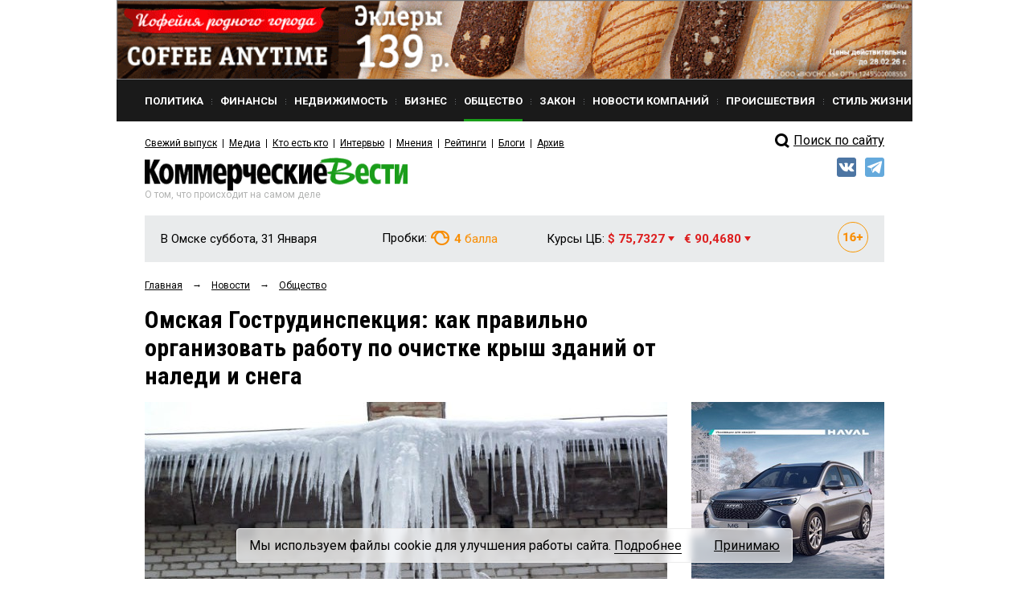

--- FILE ---
content_type: text/html; charset=utf-8
request_url: https://www.google.com/recaptcha/api2/anchor?ar=1&k=6Ldr6IUaAAAAACvDKDtDmYQl-B37BfFx9-GrAfdU&co=aHR0cHM6Ly9rdm5ld3MucnU6NDQz&hl=en&v=N67nZn4AqZkNcbeMu4prBgzg&size=normal&anchor-ms=20000&execute-ms=30000&cb=xtvaulame8ks
body_size: 49475
content:
<!DOCTYPE HTML><html dir="ltr" lang="en"><head><meta http-equiv="Content-Type" content="text/html; charset=UTF-8">
<meta http-equiv="X-UA-Compatible" content="IE=edge">
<title>reCAPTCHA</title>
<style type="text/css">
/* cyrillic-ext */
@font-face {
  font-family: 'Roboto';
  font-style: normal;
  font-weight: 400;
  font-stretch: 100%;
  src: url(//fonts.gstatic.com/s/roboto/v48/KFO7CnqEu92Fr1ME7kSn66aGLdTylUAMa3GUBHMdazTgWw.woff2) format('woff2');
  unicode-range: U+0460-052F, U+1C80-1C8A, U+20B4, U+2DE0-2DFF, U+A640-A69F, U+FE2E-FE2F;
}
/* cyrillic */
@font-face {
  font-family: 'Roboto';
  font-style: normal;
  font-weight: 400;
  font-stretch: 100%;
  src: url(//fonts.gstatic.com/s/roboto/v48/KFO7CnqEu92Fr1ME7kSn66aGLdTylUAMa3iUBHMdazTgWw.woff2) format('woff2');
  unicode-range: U+0301, U+0400-045F, U+0490-0491, U+04B0-04B1, U+2116;
}
/* greek-ext */
@font-face {
  font-family: 'Roboto';
  font-style: normal;
  font-weight: 400;
  font-stretch: 100%;
  src: url(//fonts.gstatic.com/s/roboto/v48/KFO7CnqEu92Fr1ME7kSn66aGLdTylUAMa3CUBHMdazTgWw.woff2) format('woff2');
  unicode-range: U+1F00-1FFF;
}
/* greek */
@font-face {
  font-family: 'Roboto';
  font-style: normal;
  font-weight: 400;
  font-stretch: 100%;
  src: url(//fonts.gstatic.com/s/roboto/v48/KFO7CnqEu92Fr1ME7kSn66aGLdTylUAMa3-UBHMdazTgWw.woff2) format('woff2');
  unicode-range: U+0370-0377, U+037A-037F, U+0384-038A, U+038C, U+038E-03A1, U+03A3-03FF;
}
/* math */
@font-face {
  font-family: 'Roboto';
  font-style: normal;
  font-weight: 400;
  font-stretch: 100%;
  src: url(//fonts.gstatic.com/s/roboto/v48/KFO7CnqEu92Fr1ME7kSn66aGLdTylUAMawCUBHMdazTgWw.woff2) format('woff2');
  unicode-range: U+0302-0303, U+0305, U+0307-0308, U+0310, U+0312, U+0315, U+031A, U+0326-0327, U+032C, U+032F-0330, U+0332-0333, U+0338, U+033A, U+0346, U+034D, U+0391-03A1, U+03A3-03A9, U+03B1-03C9, U+03D1, U+03D5-03D6, U+03F0-03F1, U+03F4-03F5, U+2016-2017, U+2034-2038, U+203C, U+2040, U+2043, U+2047, U+2050, U+2057, U+205F, U+2070-2071, U+2074-208E, U+2090-209C, U+20D0-20DC, U+20E1, U+20E5-20EF, U+2100-2112, U+2114-2115, U+2117-2121, U+2123-214F, U+2190, U+2192, U+2194-21AE, U+21B0-21E5, U+21F1-21F2, U+21F4-2211, U+2213-2214, U+2216-22FF, U+2308-230B, U+2310, U+2319, U+231C-2321, U+2336-237A, U+237C, U+2395, U+239B-23B7, U+23D0, U+23DC-23E1, U+2474-2475, U+25AF, U+25B3, U+25B7, U+25BD, U+25C1, U+25CA, U+25CC, U+25FB, U+266D-266F, U+27C0-27FF, U+2900-2AFF, U+2B0E-2B11, U+2B30-2B4C, U+2BFE, U+3030, U+FF5B, U+FF5D, U+1D400-1D7FF, U+1EE00-1EEFF;
}
/* symbols */
@font-face {
  font-family: 'Roboto';
  font-style: normal;
  font-weight: 400;
  font-stretch: 100%;
  src: url(//fonts.gstatic.com/s/roboto/v48/KFO7CnqEu92Fr1ME7kSn66aGLdTylUAMaxKUBHMdazTgWw.woff2) format('woff2');
  unicode-range: U+0001-000C, U+000E-001F, U+007F-009F, U+20DD-20E0, U+20E2-20E4, U+2150-218F, U+2190, U+2192, U+2194-2199, U+21AF, U+21E6-21F0, U+21F3, U+2218-2219, U+2299, U+22C4-22C6, U+2300-243F, U+2440-244A, U+2460-24FF, U+25A0-27BF, U+2800-28FF, U+2921-2922, U+2981, U+29BF, U+29EB, U+2B00-2BFF, U+4DC0-4DFF, U+FFF9-FFFB, U+10140-1018E, U+10190-1019C, U+101A0, U+101D0-101FD, U+102E0-102FB, U+10E60-10E7E, U+1D2C0-1D2D3, U+1D2E0-1D37F, U+1F000-1F0FF, U+1F100-1F1AD, U+1F1E6-1F1FF, U+1F30D-1F30F, U+1F315, U+1F31C, U+1F31E, U+1F320-1F32C, U+1F336, U+1F378, U+1F37D, U+1F382, U+1F393-1F39F, U+1F3A7-1F3A8, U+1F3AC-1F3AF, U+1F3C2, U+1F3C4-1F3C6, U+1F3CA-1F3CE, U+1F3D4-1F3E0, U+1F3ED, U+1F3F1-1F3F3, U+1F3F5-1F3F7, U+1F408, U+1F415, U+1F41F, U+1F426, U+1F43F, U+1F441-1F442, U+1F444, U+1F446-1F449, U+1F44C-1F44E, U+1F453, U+1F46A, U+1F47D, U+1F4A3, U+1F4B0, U+1F4B3, U+1F4B9, U+1F4BB, U+1F4BF, U+1F4C8-1F4CB, U+1F4D6, U+1F4DA, U+1F4DF, U+1F4E3-1F4E6, U+1F4EA-1F4ED, U+1F4F7, U+1F4F9-1F4FB, U+1F4FD-1F4FE, U+1F503, U+1F507-1F50B, U+1F50D, U+1F512-1F513, U+1F53E-1F54A, U+1F54F-1F5FA, U+1F610, U+1F650-1F67F, U+1F687, U+1F68D, U+1F691, U+1F694, U+1F698, U+1F6AD, U+1F6B2, U+1F6B9-1F6BA, U+1F6BC, U+1F6C6-1F6CF, U+1F6D3-1F6D7, U+1F6E0-1F6EA, U+1F6F0-1F6F3, U+1F6F7-1F6FC, U+1F700-1F7FF, U+1F800-1F80B, U+1F810-1F847, U+1F850-1F859, U+1F860-1F887, U+1F890-1F8AD, U+1F8B0-1F8BB, U+1F8C0-1F8C1, U+1F900-1F90B, U+1F93B, U+1F946, U+1F984, U+1F996, U+1F9E9, U+1FA00-1FA6F, U+1FA70-1FA7C, U+1FA80-1FA89, U+1FA8F-1FAC6, U+1FACE-1FADC, U+1FADF-1FAE9, U+1FAF0-1FAF8, U+1FB00-1FBFF;
}
/* vietnamese */
@font-face {
  font-family: 'Roboto';
  font-style: normal;
  font-weight: 400;
  font-stretch: 100%;
  src: url(//fonts.gstatic.com/s/roboto/v48/KFO7CnqEu92Fr1ME7kSn66aGLdTylUAMa3OUBHMdazTgWw.woff2) format('woff2');
  unicode-range: U+0102-0103, U+0110-0111, U+0128-0129, U+0168-0169, U+01A0-01A1, U+01AF-01B0, U+0300-0301, U+0303-0304, U+0308-0309, U+0323, U+0329, U+1EA0-1EF9, U+20AB;
}
/* latin-ext */
@font-face {
  font-family: 'Roboto';
  font-style: normal;
  font-weight: 400;
  font-stretch: 100%;
  src: url(//fonts.gstatic.com/s/roboto/v48/KFO7CnqEu92Fr1ME7kSn66aGLdTylUAMa3KUBHMdazTgWw.woff2) format('woff2');
  unicode-range: U+0100-02BA, U+02BD-02C5, U+02C7-02CC, U+02CE-02D7, U+02DD-02FF, U+0304, U+0308, U+0329, U+1D00-1DBF, U+1E00-1E9F, U+1EF2-1EFF, U+2020, U+20A0-20AB, U+20AD-20C0, U+2113, U+2C60-2C7F, U+A720-A7FF;
}
/* latin */
@font-face {
  font-family: 'Roboto';
  font-style: normal;
  font-weight: 400;
  font-stretch: 100%;
  src: url(//fonts.gstatic.com/s/roboto/v48/KFO7CnqEu92Fr1ME7kSn66aGLdTylUAMa3yUBHMdazQ.woff2) format('woff2');
  unicode-range: U+0000-00FF, U+0131, U+0152-0153, U+02BB-02BC, U+02C6, U+02DA, U+02DC, U+0304, U+0308, U+0329, U+2000-206F, U+20AC, U+2122, U+2191, U+2193, U+2212, U+2215, U+FEFF, U+FFFD;
}
/* cyrillic-ext */
@font-face {
  font-family: 'Roboto';
  font-style: normal;
  font-weight: 500;
  font-stretch: 100%;
  src: url(//fonts.gstatic.com/s/roboto/v48/KFO7CnqEu92Fr1ME7kSn66aGLdTylUAMa3GUBHMdazTgWw.woff2) format('woff2');
  unicode-range: U+0460-052F, U+1C80-1C8A, U+20B4, U+2DE0-2DFF, U+A640-A69F, U+FE2E-FE2F;
}
/* cyrillic */
@font-face {
  font-family: 'Roboto';
  font-style: normal;
  font-weight: 500;
  font-stretch: 100%;
  src: url(//fonts.gstatic.com/s/roboto/v48/KFO7CnqEu92Fr1ME7kSn66aGLdTylUAMa3iUBHMdazTgWw.woff2) format('woff2');
  unicode-range: U+0301, U+0400-045F, U+0490-0491, U+04B0-04B1, U+2116;
}
/* greek-ext */
@font-face {
  font-family: 'Roboto';
  font-style: normal;
  font-weight: 500;
  font-stretch: 100%;
  src: url(//fonts.gstatic.com/s/roboto/v48/KFO7CnqEu92Fr1ME7kSn66aGLdTylUAMa3CUBHMdazTgWw.woff2) format('woff2');
  unicode-range: U+1F00-1FFF;
}
/* greek */
@font-face {
  font-family: 'Roboto';
  font-style: normal;
  font-weight: 500;
  font-stretch: 100%;
  src: url(//fonts.gstatic.com/s/roboto/v48/KFO7CnqEu92Fr1ME7kSn66aGLdTylUAMa3-UBHMdazTgWw.woff2) format('woff2');
  unicode-range: U+0370-0377, U+037A-037F, U+0384-038A, U+038C, U+038E-03A1, U+03A3-03FF;
}
/* math */
@font-face {
  font-family: 'Roboto';
  font-style: normal;
  font-weight: 500;
  font-stretch: 100%;
  src: url(//fonts.gstatic.com/s/roboto/v48/KFO7CnqEu92Fr1ME7kSn66aGLdTylUAMawCUBHMdazTgWw.woff2) format('woff2');
  unicode-range: U+0302-0303, U+0305, U+0307-0308, U+0310, U+0312, U+0315, U+031A, U+0326-0327, U+032C, U+032F-0330, U+0332-0333, U+0338, U+033A, U+0346, U+034D, U+0391-03A1, U+03A3-03A9, U+03B1-03C9, U+03D1, U+03D5-03D6, U+03F0-03F1, U+03F4-03F5, U+2016-2017, U+2034-2038, U+203C, U+2040, U+2043, U+2047, U+2050, U+2057, U+205F, U+2070-2071, U+2074-208E, U+2090-209C, U+20D0-20DC, U+20E1, U+20E5-20EF, U+2100-2112, U+2114-2115, U+2117-2121, U+2123-214F, U+2190, U+2192, U+2194-21AE, U+21B0-21E5, U+21F1-21F2, U+21F4-2211, U+2213-2214, U+2216-22FF, U+2308-230B, U+2310, U+2319, U+231C-2321, U+2336-237A, U+237C, U+2395, U+239B-23B7, U+23D0, U+23DC-23E1, U+2474-2475, U+25AF, U+25B3, U+25B7, U+25BD, U+25C1, U+25CA, U+25CC, U+25FB, U+266D-266F, U+27C0-27FF, U+2900-2AFF, U+2B0E-2B11, U+2B30-2B4C, U+2BFE, U+3030, U+FF5B, U+FF5D, U+1D400-1D7FF, U+1EE00-1EEFF;
}
/* symbols */
@font-face {
  font-family: 'Roboto';
  font-style: normal;
  font-weight: 500;
  font-stretch: 100%;
  src: url(//fonts.gstatic.com/s/roboto/v48/KFO7CnqEu92Fr1ME7kSn66aGLdTylUAMaxKUBHMdazTgWw.woff2) format('woff2');
  unicode-range: U+0001-000C, U+000E-001F, U+007F-009F, U+20DD-20E0, U+20E2-20E4, U+2150-218F, U+2190, U+2192, U+2194-2199, U+21AF, U+21E6-21F0, U+21F3, U+2218-2219, U+2299, U+22C4-22C6, U+2300-243F, U+2440-244A, U+2460-24FF, U+25A0-27BF, U+2800-28FF, U+2921-2922, U+2981, U+29BF, U+29EB, U+2B00-2BFF, U+4DC0-4DFF, U+FFF9-FFFB, U+10140-1018E, U+10190-1019C, U+101A0, U+101D0-101FD, U+102E0-102FB, U+10E60-10E7E, U+1D2C0-1D2D3, U+1D2E0-1D37F, U+1F000-1F0FF, U+1F100-1F1AD, U+1F1E6-1F1FF, U+1F30D-1F30F, U+1F315, U+1F31C, U+1F31E, U+1F320-1F32C, U+1F336, U+1F378, U+1F37D, U+1F382, U+1F393-1F39F, U+1F3A7-1F3A8, U+1F3AC-1F3AF, U+1F3C2, U+1F3C4-1F3C6, U+1F3CA-1F3CE, U+1F3D4-1F3E0, U+1F3ED, U+1F3F1-1F3F3, U+1F3F5-1F3F7, U+1F408, U+1F415, U+1F41F, U+1F426, U+1F43F, U+1F441-1F442, U+1F444, U+1F446-1F449, U+1F44C-1F44E, U+1F453, U+1F46A, U+1F47D, U+1F4A3, U+1F4B0, U+1F4B3, U+1F4B9, U+1F4BB, U+1F4BF, U+1F4C8-1F4CB, U+1F4D6, U+1F4DA, U+1F4DF, U+1F4E3-1F4E6, U+1F4EA-1F4ED, U+1F4F7, U+1F4F9-1F4FB, U+1F4FD-1F4FE, U+1F503, U+1F507-1F50B, U+1F50D, U+1F512-1F513, U+1F53E-1F54A, U+1F54F-1F5FA, U+1F610, U+1F650-1F67F, U+1F687, U+1F68D, U+1F691, U+1F694, U+1F698, U+1F6AD, U+1F6B2, U+1F6B9-1F6BA, U+1F6BC, U+1F6C6-1F6CF, U+1F6D3-1F6D7, U+1F6E0-1F6EA, U+1F6F0-1F6F3, U+1F6F7-1F6FC, U+1F700-1F7FF, U+1F800-1F80B, U+1F810-1F847, U+1F850-1F859, U+1F860-1F887, U+1F890-1F8AD, U+1F8B0-1F8BB, U+1F8C0-1F8C1, U+1F900-1F90B, U+1F93B, U+1F946, U+1F984, U+1F996, U+1F9E9, U+1FA00-1FA6F, U+1FA70-1FA7C, U+1FA80-1FA89, U+1FA8F-1FAC6, U+1FACE-1FADC, U+1FADF-1FAE9, U+1FAF0-1FAF8, U+1FB00-1FBFF;
}
/* vietnamese */
@font-face {
  font-family: 'Roboto';
  font-style: normal;
  font-weight: 500;
  font-stretch: 100%;
  src: url(//fonts.gstatic.com/s/roboto/v48/KFO7CnqEu92Fr1ME7kSn66aGLdTylUAMa3OUBHMdazTgWw.woff2) format('woff2');
  unicode-range: U+0102-0103, U+0110-0111, U+0128-0129, U+0168-0169, U+01A0-01A1, U+01AF-01B0, U+0300-0301, U+0303-0304, U+0308-0309, U+0323, U+0329, U+1EA0-1EF9, U+20AB;
}
/* latin-ext */
@font-face {
  font-family: 'Roboto';
  font-style: normal;
  font-weight: 500;
  font-stretch: 100%;
  src: url(//fonts.gstatic.com/s/roboto/v48/KFO7CnqEu92Fr1ME7kSn66aGLdTylUAMa3KUBHMdazTgWw.woff2) format('woff2');
  unicode-range: U+0100-02BA, U+02BD-02C5, U+02C7-02CC, U+02CE-02D7, U+02DD-02FF, U+0304, U+0308, U+0329, U+1D00-1DBF, U+1E00-1E9F, U+1EF2-1EFF, U+2020, U+20A0-20AB, U+20AD-20C0, U+2113, U+2C60-2C7F, U+A720-A7FF;
}
/* latin */
@font-face {
  font-family: 'Roboto';
  font-style: normal;
  font-weight: 500;
  font-stretch: 100%;
  src: url(//fonts.gstatic.com/s/roboto/v48/KFO7CnqEu92Fr1ME7kSn66aGLdTylUAMa3yUBHMdazQ.woff2) format('woff2');
  unicode-range: U+0000-00FF, U+0131, U+0152-0153, U+02BB-02BC, U+02C6, U+02DA, U+02DC, U+0304, U+0308, U+0329, U+2000-206F, U+20AC, U+2122, U+2191, U+2193, U+2212, U+2215, U+FEFF, U+FFFD;
}
/* cyrillic-ext */
@font-face {
  font-family: 'Roboto';
  font-style: normal;
  font-weight: 900;
  font-stretch: 100%;
  src: url(//fonts.gstatic.com/s/roboto/v48/KFO7CnqEu92Fr1ME7kSn66aGLdTylUAMa3GUBHMdazTgWw.woff2) format('woff2');
  unicode-range: U+0460-052F, U+1C80-1C8A, U+20B4, U+2DE0-2DFF, U+A640-A69F, U+FE2E-FE2F;
}
/* cyrillic */
@font-face {
  font-family: 'Roboto';
  font-style: normal;
  font-weight: 900;
  font-stretch: 100%;
  src: url(//fonts.gstatic.com/s/roboto/v48/KFO7CnqEu92Fr1ME7kSn66aGLdTylUAMa3iUBHMdazTgWw.woff2) format('woff2');
  unicode-range: U+0301, U+0400-045F, U+0490-0491, U+04B0-04B1, U+2116;
}
/* greek-ext */
@font-face {
  font-family: 'Roboto';
  font-style: normal;
  font-weight: 900;
  font-stretch: 100%;
  src: url(//fonts.gstatic.com/s/roboto/v48/KFO7CnqEu92Fr1ME7kSn66aGLdTylUAMa3CUBHMdazTgWw.woff2) format('woff2');
  unicode-range: U+1F00-1FFF;
}
/* greek */
@font-face {
  font-family: 'Roboto';
  font-style: normal;
  font-weight: 900;
  font-stretch: 100%;
  src: url(//fonts.gstatic.com/s/roboto/v48/KFO7CnqEu92Fr1ME7kSn66aGLdTylUAMa3-UBHMdazTgWw.woff2) format('woff2');
  unicode-range: U+0370-0377, U+037A-037F, U+0384-038A, U+038C, U+038E-03A1, U+03A3-03FF;
}
/* math */
@font-face {
  font-family: 'Roboto';
  font-style: normal;
  font-weight: 900;
  font-stretch: 100%;
  src: url(//fonts.gstatic.com/s/roboto/v48/KFO7CnqEu92Fr1ME7kSn66aGLdTylUAMawCUBHMdazTgWw.woff2) format('woff2');
  unicode-range: U+0302-0303, U+0305, U+0307-0308, U+0310, U+0312, U+0315, U+031A, U+0326-0327, U+032C, U+032F-0330, U+0332-0333, U+0338, U+033A, U+0346, U+034D, U+0391-03A1, U+03A3-03A9, U+03B1-03C9, U+03D1, U+03D5-03D6, U+03F0-03F1, U+03F4-03F5, U+2016-2017, U+2034-2038, U+203C, U+2040, U+2043, U+2047, U+2050, U+2057, U+205F, U+2070-2071, U+2074-208E, U+2090-209C, U+20D0-20DC, U+20E1, U+20E5-20EF, U+2100-2112, U+2114-2115, U+2117-2121, U+2123-214F, U+2190, U+2192, U+2194-21AE, U+21B0-21E5, U+21F1-21F2, U+21F4-2211, U+2213-2214, U+2216-22FF, U+2308-230B, U+2310, U+2319, U+231C-2321, U+2336-237A, U+237C, U+2395, U+239B-23B7, U+23D0, U+23DC-23E1, U+2474-2475, U+25AF, U+25B3, U+25B7, U+25BD, U+25C1, U+25CA, U+25CC, U+25FB, U+266D-266F, U+27C0-27FF, U+2900-2AFF, U+2B0E-2B11, U+2B30-2B4C, U+2BFE, U+3030, U+FF5B, U+FF5D, U+1D400-1D7FF, U+1EE00-1EEFF;
}
/* symbols */
@font-face {
  font-family: 'Roboto';
  font-style: normal;
  font-weight: 900;
  font-stretch: 100%;
  src: url(//fonts.gstatic.com/s/roboto/v48/KFO7CnqEu92Fr1ME7kSn66aGLdTylUAMaxKUBHMdazTgWw.woff2) format('woff2');
  unicode-range: U+0001-000C, U+000E-001F, U+007F-009F, U+20DD-20E0, U+20E2-20E4, U+2150-218F, U+2190, U+2192, U+2194-2199, U+21AF, U+21E6-21F0, U+21F3, U+2218-2219, U+2299, U+22C4-22C6, U+2300-243F, U+2440-244A, U+2460-24FF, U+25A0-27BF, U+2800-28FF, U+2921-2922, U+2981, U+29BF, U+29EB, U+2B00-2BFF, U+4DC0-4DFF, U+FFF9-FFFB, U+10140-1018E, U+10190-1019C, U+101A0, U+101D0-101FD, U+102E0-102FB, U+10E60-10E7E, U+1D2C0-1D2D3, U+1D2E0-1D37F, U+1F000-1F0FF, U+1F100-1F1AD, U+1F1E6-1F1FF, U+1F30D-1F30F, U+1F315, U+1F31C, U+1F31E, U+1F320-1F32C, U+1F336, U+1F378, U+1F37D, U+1F382, U+1F393-1F39F, U+1F3A7-1F3A8, U+1F3AC-1F3AF, U+1F3C2, U+1F3C4-1F3C6, U+1F3CA-1F3CE, U+1F3D4-1F3E0, U+1F3ED, U+1F3F1-1F3F3, U+1F3F5-1F3F7, U+1F408, U+1F415, U+1F41F, U+1F426, U+1F43F, U+1F441-1F442, U+1F444, U+1F446-1F449, U+1F44C-1F44E, U+1F453, U+1F46A, U+1F47D, U+1F4A3, U+1F4B0, U+1F4B3, U+1F4B9, U+1F4BB, U+1F4BF, U+1F4C8-1F4CB, U+1F4D6, U+1F4DA, U+1F4DF, U+1F4E3-1F4E6, U+1F4EA-1F4ED, U+1F4F7, U+1F4F9-1F4FB, U+1F4FD-1F4FE, U+1F503, U+1F507-1F50B, U+1F50D, U+1F512-1F513, U+1F53E-1F54A, U+1F54F-1F5FA, U+1F610, U+1F650-1F67F, U+1F687, U+1F68D, U+1F691, U+1F694, U+1F698, U+1F6AD, U+1F6B2, U+1F6B9-1F6BA, U+1F6BC, U+1F6C6-1F6CF, U+1F6D3-1F6D7, U+1F6E0-1F6EA, U+1F6F0-1F6F3, U+1F6F7-1F6FC, U+1F700-1F7FF, U+1F800-1F80B, U+1F810-1F847, U+1F850-1F859, U+1F860-1F887, U+1F890-1F8AD, U+1F8B0-1F8BB, U+1F8C0-1F8C1, U+1F900-1F90B, U+1F93B, U+1F946, U+1F984, U+1F996, U+1F9E9, U+1FA00-1FA6F, U+1FA70-1FA7C, U+1FA80-1FA89, U+1FA8F-1FAC6, U+1FACE-1FADC, U+1FADF-1FAE9, U+1FAF0-1FAF8, U+1FB00-1FBFF;
}
/* vietnamese */
@font-face {
  font-family: 'Roboto';
  font-style: normal;
  font-weight: 900;
  font-stretch: 100%;
  src: url(//fonts.gstatic.com/s/roboto/v48/KFO7CnqEu92Fr1ME7kSn66aGLdTylUAMa3OUBHMdazTgWw.woff2) format('woff2');
  unicode-range: U+0102-0103, U+0110-0111, U+0128-0129, U+0168-0169, U+01A0-01A1, U+01AF-01B0, U+0300-0301, U+0303-0304, U+0308-0309, U+0323, U+0329, U+1EA0-1EF9, U+20AB;
}
/* latin-ext */
@font-face {
  font-family: 'Roboto';
  font-style: normal;
  font-weight: 900;
  font-stretch: 100%;
  src: url(//fonts.gstatic.com/s/roboto/v48/KFO7CnqEu92Fr1ME7kSn66aGLdTylUAMa3KUBHMdazTgWw.woff2) format('woff2');
  unicode-range: U+0100-02BA, U+02BD-02C5, U+02C7-02CC, U+02CE-02D7, U+02DD-02FF, U+0304, U+0308, U+0329, U+1D00-1DBF, U+1E00-1E9F, U+1EF2-1EFF, U+2020, U+20A0-20AB, U+20AD-20C0, U+2113, U+2C60-2C7F, U+A720-A7FF;
}
/* latin */
@font-face {
  font-family: 'Roboto';
  font-style: normal;
  font-weight: 900;
  font-stretch: 100%;
  src: url(//fonts.gstatic.com/s/roboto/v48/KFO7CnqEu92Fr1ME7kSn66aGLdTylUAMa3yUBHMdazQ.woff2) format('woff2');
  unicode-range: U+0000-00FF, U+0131, U+0152-0153, U+02BB-02BC, U+02C6, U+02DA, U+02DC, U+0304, U+0308, U+0329, U+2000-206F, U+20AC, U+2122, U+2191, U+2193, U+2212, U+2215, U+FEFF, U+FFFD;
}

</style>
<link rel="stylesheet" type="text/css" href="https://www.gstatic.com/recaptcha/releases/N67nZn4AqZkNcbeMu4prBgzg/styles__ltr.css">
<script nonce="8dsvj52gH_e2VJTciMb7Pg" type="text/javascript">window['__recaptcha_api'] = 'https://www.google.com/recaptcha/api2/';</script>
<script type="text/javascript" src="https://www.gstatic.com/recaptcha/releases/N67nZn4AqZkNcbeMu4prBgzg/recaptcha__en.js" nonce="8dsvj52gH_e2VJTciMb7Pg">
      
    </script></head>
<body><div id="rc-anchor-alert" class="rc-anchor-alert"></div>
<input type="hidden" id="recaptcha-token" value="[base64]">
<script type="text/javascript" nonce="8dsvj52gH_e2VJTciMb7Pg">
      recaptcha.anchor.Main.init("[\x22ainput\x22,[\x22bgdata\x22,\x22\x22,\[base64]/[base64]/MjU1Ong/[base64]/[base64]/[base64]/[base64]/[base64]/[base64]/[base64]/[base64]/[base64]/[base64]/[base64]/[base64]/[base64]/[base64]/[base64]\\u003d\x22,\[base64]\\u003d\\u003d\x22,\x22ZMOLw7fCvBDCm8Ktw5vCgg/CthoZw6/[base64]/[base64]/[base64]/DkjzDhMOSwr7DqcO5w7LDmCfDlw8zw7vCkRbDhVU9w6TCqsKuZ8KZw77Dl8O2w48YwrFsw5/Cmm0+w4dgw4lPdcK8wobDtcOsE8Kgwo7CgyfCv8K9wpvCi8KLanrCp8Opw5kUw6N8w68pw7gNw6DDoW3Co8Kaw4zDjcKjw57DkcO+w6t3wqnDhhnDiH49woPDtSHCu8OIGg9LRBfDsGPCnmwCDWddw4zCv8K3wr3DusK/LsOfDB8qw4Z3w6d0w6rDvcKmw7dNGcOAR0s1PcOtw7I/[base64]/[base64]/DisOoEGHCp0pYPcODR8ObwoHCh3EUW8KvLsO7wqdxSsK6fB4uQQzCugAEwojDp8O9w5puwq5CCXw/XgzCn0DDo8KzwrUfBTZzwo3CuAvCsE4dYANaLsOqw4xQUBd8XMKdw7DDjsKGCMK/[base64]/DsFdFw7hGw6d+w7fDlgzDvMKmw4/ClMOVw4jCvisqS8KJdsKVw7NGUcKBwpfDrcOLAMOZQsK1wrTCo1IDw4l+w5TDtcKjBMONOGnCpcObwrlyw5/[base64]/Cq8Kpw5oJwqAbJMOdR8KRwonCsMKZIGjCicOTX8OVZgUxJsOqNABSF8OSw6gnw6bDqD/[base64]/DksO8XQLCpMOlQ2Bgw4BHT8Kcw4Uvw79FdHMXw4PDkgrDlBXDhsOxOsOyKGDDlRdjAMKBw7/DkMOuwq3Ch2lzKhvDh1fCksOhw4jClCvCsh/CncKuRHzDjFPDig/Dlz/DnhzCuMKswqgERsKzZG3CnFpbKRnCjcKiw6Ukwrpwe8KtwpMlwofCh8KFwpE0w7LDl8Ofw57Csj/CgBMowpHClSvCnTtBe2RtLS0/wqo/c8OEw6Aqw4BLwrLDhzHDhUlPKidow73CtsO1GFggw5/DpcOww6DDocKAfCrCucKTFUXDpAXCgVDDjsOKw53CiAFMwrUVTBtwI8K5ezbDlFYVAlrDuMKZw5DDicK8f2XCj8KCwo41P8KAw7bDoMK7w7zCqcKvbMKmwpdSwrIUwrXCjMKjwq3DpsKZwo/DmMKAwonDg3xhCj7CiMOXQMKOAUluwrxZwrHCgMKPw7/DiDLCl8KCwoPDgid1AVFLBl3CuVPDrMOzw69JwroXI8KTwqvCqcOVw48Yw4YCwp0WwqMnwoc5JMKjDcKHNsKKS8KSw4ZoC8OQdsKIw7/DqQnDj8OMBVPCh8OWw7VfwqRLWXJyXR/Dh2FUw53CpsOPc1IvworChz7DsCJObcKLWx53SRMlH8KnUGJiZMO7LcOsW0fCn8OAanzDjsKcwpdQJFTCvcKmwobDnHbDqm/DkG1Lwr3CiMKpMMKAc8KnYFnDkMOsPcO5wqPCr0nCvAsUw6HCuMKww5TDhkjDoSrChcOuO8OAQkdVG8KTwo/DscK5wpsrw6DDisO9dMOhw4p3wqo0Wg3DoMOyw54few1hw4FvETfDqDvCqF/DgA9Lw7oIDcKSwqPDvg91wq93aXXDgybDiMKfERJlw6IxF8KNw4dwB8K9wooWMWvCk3LDpRBzwr/DjcKcw4oPwoBAKgTDtcOtw4DDswlrwo3CkC/CgMO1GGV6w7NVKMOCw41/C8OAS8K1R8OlwpnCtcK8w6MOLcOTwqkHNUbCnj5cZ3PDuyoWfMKJOcKxZXA7wosEwrHDk8KGXsOGw5LDi8OSYcOudsO0ecK6wq3DtGXDhwMPYiAswonCp8KuNsKtw7jCmcK2AHw0Z34aFsOoTg/[base64]/AsOKRTrDtMKjw6dLPHPCgFJKw6sXw7zDhiABw7QUQE5YZk3CkyY9LsKlEcKWw61aTcK0w7/Cu8OKwqZxIC/CmMKhwonDi8K7V8K3JyNhPkh+wqsGw5pxw6Vlw63DgB/CvsKyw4oLwqdmLcObMh/CkmtXw7DCrMOCwo/[base64]/DqkfCrzRPw4vCoxVgwq0OCB0Nd1nCp8Kyw5PCicKSw7w0TWvCjnhgwq1kU8KTZcKEw4/CshomLxjDkUPCqW4Pw4tuw7jDjBYlUEdzaMKTw5R5wpNLwpI8wqfDjjLCsyDDgsKywofDsDQPdsKJwqnDvTwPTsK8w6zDgMKZwqzDrE/Dv2NHVcKhKcKSIMKGw7fDtsOfPA9ywpLCtMONQHwVKcKXCyvCg0JVwpxiYAxgasOFNWbDt17DjMONLsOtdzDCpmQKeMK0fsKuw5LClVlzIcODwp/Cq8O4w7LDqyR/w5ZiKcOaw7oXBSPDlyVMXU5Uw5wQwqgkfsOyFmNcPMOvNxfDlxIBOcOTw60nw5DCicOvUMKtw7/DmMK0wpE6GDvCosK/[base64]/DmcKbWMKlbcKWUnkpwo/Dj8OEw4DDksKEGnvCvcK8woovIcK/w7bCtcK1w4ZrSRPCosKzUQUFehvDh8Kbw5HCk8K0cUkzVsO6FcONwq0ewoIFI0LDrMOwwptSwpPClFTDt2LDq8KJccK/[base64]/wohlw7k2R8OMwol7RFjCgh0hw5YPWsOKfHrCpCTCjhzCp2NpM8KaHcKLT8OLJcOnasOYwpMwJnQpAjzCusOTODrDpcKGw57DhhfCn8OGwrB/WCHDo3HCk31VwqMLfMKCHcOcwpNkDnQ+TcOJwpouHMKgVhLDgCDDojotFhcQRcK+wrtYWcKsw6pzwog2w57DrE8qwoZdAEXDvMOZccORXwfDtQtHKE/DrkvCqMO5VMOLHykSG1PDm8K4wpTDhSvDhD45w7rDoAPCsMOMwrXDrsOIO8KBwprDoMKbEVE4H8Ouw7nDsX8vwqjDnELCsMKndVLCtnZNBjkUw7jCtVXCl8Onwp/Dl2hMwo4lwolOwqk6LXfDgA/DisOIw4DDt8K2R8KnQH9lYSvDtMONLxTDvXtcwoLCpHAdwosuO0c7bXRzw6PClMORI1YVwpfDiCYbw7EBwoLChsO8ezfCjcKGwp7CjV7CjRtcw4/Co8KcDMKhwqbCk8Oaw7Nhwp1QGsKdC8KfHcOywoTCkcKOw6TDhkjCrhHDssOoEsK5w7HCpsKDCsOjwqV4RzzCnA3DpUxVwpHCljZlwrLDhMKSMcKWW8OiKTvDr27CksO/[base64]/Cl8KZw4zChzjCr8Kab8K2JRMyT8KAGcO7w6XDsFbCs8KPHcKOES3CuMKawo7Dt8KpIDjCoMOKWMKbwppowojDp8OQw4TCvsOGVGnDmFfCisKww58bwojClcKoPjMQL3BNwq/CpkQdDC7CnUg1wqjDr8Kww5YaCsOWw5pbwpdewoISRTbChcKMwrF2UsK9wo4pRMKDwrJnwrHCmSJ5IMKPwqbCkcOjw65zwpnDmjXDklMrDx8ZXxHDpsKkwpIdXF48w6/[base64]/DpcO6cMOzGsKlw57CjkIhwrg+wq9DGMO1w41+wpjDhEbDn8KeOmrCqicodMOQDXLDsyc/BG1cQMKvwpPCpsOnwo1EKgTDgcKGYi5vw5IfD3/DrHHCiMKKU8K1WsO2QcKGw67DkSjCrk7Cs8Kkw7ZHw4pYGcK4w6LCghrDmQzDn2nDo3fDpgHCsmLDgAMBUkfDpwwZSUVcLcKBPS/Dh8O1wpfDv8KPwq5hw7IJw5vDs2HChzp1RMONFjcvUiPCr8OzBzPCv8OZwr/[base64]/Dp8KxwpPCvi/[base64]/Cp8OKYC3CpQYVacOIdn7DpsKoPMO5wo4uBWPDncKxQX7Cg8KoBENoWcOHE8KCA8Oow5vCtcKSw555VcKXCsOkw51eBW/[base64]/DgCTCrMKSwpvCm2bCr1cKWnpow5/CohbDvSJ1L8OuU8O5w7IcGMOgw6TCkMKDFcOqLwV+FgwgSMKCY8Kxwol9E2HCv8O3woUOIj4Yw6IuUgPCkm/[base64]/CpsK/E8KFwpTCgnzCh8KJwqQRW8KoOVtJwqPCjsO7w7TChwzDsFJ8w7nCvn83w6RIw4rDjcO5cS3ChcOFw4FUwqPDmFgbcUnCp0/[base64]/[base64]/CsFZVw6PDlkLCucKRYMKULMONwrEVI8KWP8Kgw7UDd8O1w5nDn8KkYGYIw6pYJ8OQwqppw5l+w6LDry3DgmjCncKtw6LCj8KvwrLDmRHDj8Kbw6bCt8OEaMO+fGcMO0pfNVnDqQQnw7jDv3vCqMORfFUNb8KLYwTCpinCuWDCt8OQMsK/LAHDisKtOCXCmMO8ecOJRWrCul7DuwHDr05lfcK+w69Uw6HCg8KRw6fDmVvCt25ZElJLNTNcUcKHQgdzw6nCq8KdFTFGH8O2JH1jwq/[base64]/DqsKiw5fDtnYPC2xzwol1ZsKGwrMMwrHCpwbDtgnDv3JETCjCksKpw4vDmcONWC/DllbDhGbDqwDCtMKrBMKAUMOswpRmD8KAwopYTcKxwrUTN8K0w7x2Oylzfn7Dq8KiGxfDlwLDrVjDhhvDk0t1dcKvZA0Vw5DDqcKow4ldwopXNsOeWCjDtQLCl8Kyw7pDX0fDtMOqwqE/cMO9wqHDrMO8QMKVwpfCuSZswpTCj2VDOcOowrXCnsOIGcK7IsOJwowieMKbw6ZxU8OOwp/[base64]/DnCNNwp/CrXfDnRfDtsKnw7gBwrcLY0dlwpFpFMK0wpsteyfCnynCpXZWw6dDwq9HO07DtzLDicK/wrs/CsO0wrDDp8OnUAAhw4B8SD8Cw40ONsKMwqNgwoRqw68MbsK/d8KmwpxFCw1kC23CpCNvN3DDl8KQEMOlPcOiIcKnL1g8w7kbUAXDjGHCj8O+w6/Dl8OCwqxsJ1TDqMKhM1jDjAMXEHBtFcKvNMKveMKPw7TCrgXDlsOAw63DjU4FNxVUw6LDt8OOJsKqQ8KXwophw5vCucKLfcK9wpoAwpbDjDg3MABZw67DhVMPEcObw64mwp3Dn8K6SCNZLMKABiXCuB/CqMKwO8KXBkTCgsORw6bDoCHCnMKHeCEIw71YeTnCviQEwqhFeMKHwoRRUcOIWj/[base64]/w5jDqxoJw7TDlU/CtnIRw54QKsOLEyLCg8Omwr7DhsOZXsKub8K6LEU2w4hmwq8HF8O8wpnDjGrDqgdaNcKWP8KzwrPDqcK1wofCpMO6wqDCscKcVMKQPBl1KsK/[base64]/[base64]/wrdSdg4ZwoouwpMNDcK8wpjDtkTCj8Kow4nCjsKKHF9Mwr0ewr/CrcK0wrAyEsK2R1/DqcOJwpzCgcOpwrfCpCHDtT3CvMKGw6zDqcO2woQDwrBLPsOVwp9RwoJPGMO4wr8NRsKHw4VFYsOEwqt8wrhTw7TCkxjDljvCvy/CmcK7NcK8w6lFwrPDucOcGcOTWy0KDsOrVB5oVsOJOMKWeMOLM8Oew4PDn2/[base64]/DuSzDvsOUw7rDnAPDtinDsERkwpbDim81XMOnM1TCrTLDrMKdw5s7Fy11w7Y5HcOjSsODGUgDGhnCvkXDmcKfKMK9P8O0Y3LClcKTTsOTdUbCowrCn8KSNsOTwqXDjWMLUzkzwrfDucKfw6XCtsOlw6PCmcKAQSsqw6XDuXjDjsOuwrIpWH/Co8OSVSJgwq7Dt8K0w4M6w5PChR8Sw40rwodkb13DoCI4w6PDicO6V8Kqw5FxEhJGBDfDicKrKA7CpMOKNHV3wrHCoVRIw4rDosOiDMOMw7nChcOTVXsKFMO1wpobW8OLcn8hKcOhw7fCg8OHw5vDs8KnLMKUwrsEHcO4wr/ClRXDp8OaZ2/[base64]/w4bDmcKUw4vDlz1pbsOfwozCksKRbhdjw7bDtT1vw5vDohZ+w7PDpMKHE2rDiDbCgcKJCm9Kw6LCncOHw7krwpvCvMOVwrdxw7HDjcK0DUtVQQBeNMKLw6XDq2kUw58LB3bDiMKsb8OtLsKkRz1iw4TDjxlmw6/Cv2jDvcOAw4sbWsOhwopZbcKZVcKxw4pUw4bDssKIBx/CqsKlwq7DssOywrvDosKPBDZGw6YidyjDgMKqwoLDu8Orw4zCqcKrwqvCsRzCmU1bwr/DksKaMTNYSgbDhxBLwrjCr8ORwo7Dnk/DoMKsw6x3wpPCrcK9w7IUYMOqw5fCtR/DsTbDjAZhfgvCsFA8chggwpRDSMOEeQoGeA/DtsOBw7xyw6YEw6/DoxrDq33DrcKiwqLCuMK3wpQLDcOzU8OQFk1mMcOiw6nCqWdpMFrDo8K1WFzCr8KGwq83w4PCkRXCikbCmVDCkwrCgcO3YcKHecOrOcOhAsK8NXYgw64Ww4lSTsOqP8OyLTkHwrbDusKYwobDlghow7srw77Co8OywpITUsOSw6nCljDCvn/DkMKqwrZBZ8Khwp0jw4/DpMKbwpXCmirCvQEHMcO7wr97UMOZEMKgUnFKYXFbw6zDsMKvaWsGV8OtwoQnw5EWw6M9FBNBYh0WAcKjSsORwojDv8OewqLCpUfCpsOSPcKdXMK3W8KhwpHDn8OWw4bDogPDjAV/C0puTAzCgMOJXsKhDcKtO8O6wqsUJm5+Ym/DlDvCtg8Owp3DmXBDV8KMwr/ClcO2wpJyw5BMwofDrcOIwofCm8OWKcONw5HDk8OSw64FdRPCi8KGw6/CrcO+JmfDu8O/wrPDh8OKASDDvlgMwpNWeMKAwpHDgy9vw61+QcOiLSciGX07wpHDvE9wFMKSUcKOFl8wSmJuEMOcwqrCpMKGdcKuDTNzHVHCqCZSXDvCq8KRwqHCuUHDvF3CqsKJwqLCozXCmCzDv8OjSMKyZcOQw5vCjMOsA8ONfMO8w6rDgA/CnVjCjkIAw4TCjsKyHgZZwqDDrBhsw60Sw6lowqtQVW07wqk7wp5acSEQcXTDjHDDnMOhdjhwwoQLWxHCkXAnesKuGsOtw7LCuSzCocKCwpHCgMOhZMODRz7CuQxhw73DmkjDhsObwoU5wofDvsKxFh/DrAgWwqHDsmRETgzDoMOGwp0dw5/DuCRbPsK3w6FpwqnDvMOzw7/Dk1kiw4/Ci8KYwptxwpx2U8O+w5fCh8O0MsO1OsKQwqXCv8Kaw79Bw4bCscKvw5VUVcKRZ8OiFcO0wqnCimrCksKMDy7DrQzChE4Qw5/[base64]/KEXDmsOEc8Omw69Lw6VgwqRgDg1gwo10w61JVMKOXx8dwr7DucOrwq/DtMK7Nl/DqxHDunzDv1XDoMOWIcOkF1LDjcKfA8Ocw6tGNH3DmmLDmkTCswQOwobCihsnwrPCkcOdwqdwwrRTDQDDjMKywqJ/LEgJLMKWwpfCg8KoHsOnJMK1woAOPsO7w53DlsKLURJRwpTDszhNe05mwrrCg8OjKsOBTw7ColNuwqJMGEPCtcOkw5ZJY2J+CsOuwrEue8KIJMKdwp5owodAZSHDnGlZwoHDtsKoMGN8w7c4wq87d8K/w6TCjUbDiMOBW8K5wq/CgCJeKzHDjMOuwqjCh2/Dhmk7w4xmOm/Ci8OewpEkR8OzIsK/BmRDw4vDu1UTw719f3fDisOiWmlSwq5cw4XCu8OCw74TwrbCp8OXScK7w44Lbx0uITtPTMOkPMOrwp8zwrIbw7liTcOdQCZGJDpBw5vDmmbDiMOwVVIoezoMwobCmV0dWkFXcm3Dsk/ClAMrYX8qwpHDmF/CiS5BP0BbV1AAMcKfw7c3VSPCsMKKwq8Fwowme8OHQ8KPLwdFIMOYwphAwrF1w57DssOTTMKXDUbCgsOfE8KTwofCthJRw5DDkVzChzbDpcO3wrvDqcOVw50Ew641EAwXwok5aQZlwqHDscOUMsOJw7DCv8KWw6E+HMKrVBxcw6YVK8OFwrglw7EQIMKjw4pYw7A/[base64]/w5Uiw6MTw7jDgsOsQcObL8OJwr3DqcKrwqbDp2w9w73CgMOOaS8DOcKmCwrDoBHCqQTCh8KQfsK9w5nCh8OSXlXDoMKNw60jPcK/w5TDiVTCmMKBGVPDn0vCvA/CqW/DvMOmw5hVw6nCvhLCv1cHwpIkw5twBcKAY8Oow5xZwopVwr/Cs33Ds2kVw4fDnwHCqUvDnhcKwp3DrcKawqVESSXDkxHCrsOiw70iw7PDncK7wpfDnWjCjcONwqXDqMOswq8mUw7DtnfDmAhbTR3Cux8/w5M0wpbCjGDCrhzCu8OhwqXCiRkAw4jCl8KxwpMDZMOywpZNMn7DjUIjWcK+w7ARwqPDtsO7wrjDvMOJJy/[base64]/[base64]/Cg11Vwosnw5AGXMOTw6XCnhjChn1wbcKDFcKkwr47TnIDLH81X8K8wr/[base64]/Cs8KnVMOyw4LDgcKOwpnCtsO8wp/CtHV3wrI8ZXzCgUINYWvDt2fCg8KYw4rCsHYBwpwtw64kwpZObMKlR8KMFj/CmcOrw554UWd5Z8ODLmAMe8KJw4JnU8O+Y8O1ZsK8Ui3DrGduE8Krw6dhwqHDtsKzwrfDvcKiQQcEwrZeI8OFwqXDr8OVAcK+BcKEw5I0w4BHwq3Dp0DCrcKcHWQ+WCDDvXnCtEgiLVx+Ql/DrjfDuHTDucOCRDApW8Krwo3Dv3vDuB7DrMKQwp/[base64]/EDLCjwQbwqrDuHHDiiHChXzDsWXDuHYmw77DgBzDrcKkIBc8dcKNw5xgwqU4woXDk0Qewq5pcsKDHy7DqsKWMcOyG0bCgx3CuCkaPmpRCsOnacO0wo0Owp1EQsObw4HDg2IAPU7DhMK6wot5H8ONHGbDv8OUwpnDiMKPwrBDwpVcRX53PlfCj1/[base64]/DiQ8OPMOrw4fCjhI1wpJzw6kxacORwqbDr24NTUVKbcKIPsK6wq05BcOKU3fDjMKBJ8OQF8O5woYNVMK7Z8Ksw4MWch/CoDzDohx5w6g7cnzDmsKURcKzwoUxaMK+WsOiNlvDqsKeWcOUw5/Cv8O4ZXIVwpAKwozDqUliworDkSQLwp/CocKyIFVOI2AfC8OzT37CihY6bzosRDHDgxXCq8OyAEg4w5xEF8OMBcK8T8OrwoBNwr7Dqht5ehnCpjN8Sydmwq1JcwfCucOHCWnCnENIwpcxAzItw4DDvcKIw6bCrMOAwpdKw5vCiRptwpbDlsK8w4/[base64]/wrPCssOkwqtpc8OFwoprJz/CuHHCtFjCpMOIcsKTIcOHT0FZwqDCiw5ywoPCiwNSQMOkw7EzAlobwobDlMK4EMK3JzIvcGzDqsKTw69kwoTDrDbCkn7CvijDvn5ewoHDrcOTw5UhPcOKw4/CmMKfwqMQesK+wofCg8OrTMO0ScOIw5FgBAdowpnClkbDucOKd8ORw4VJwoprBsK8VsOvwq4xw6w5UxHDijZcw6zDjSslw7oMPA7CicK9w5/CuFHChmFrRsOCAibCgsOiwrzCqcOewqHCnF04H8K8wpkPWhDCk8OmwrQsHTF+w6jCv8KBCsONw6tGTCjCucKawo1qw7BrbMK5w4HDh8O0wrnDrcODSm7DuWVgNQ7CmFMNFDI3QcKWw7Mfb8KGccKpccKUw5smQcK7wpoQOcOHQsKrdEl+w57Co8KsScK/[base64]/[base64]/[base64]/DssOUJTt4bMOOw7bCtMOZaSc+T8OUwqp5wqXDkX/ChcOlwp1gVMKMP8OxHMK9w6zCs8O7Wjdpw4k8w54wwprCi2TCucKEFMOQwrvDlCcNwqBjwoF1wqpfwr3DonHDoG/[base64]/[base64]/DslknJhrCp8K2wr44wqMPwq/CocKkw59iU14KBsKffsOVwqQfw54dwp8OFMOxwq1Sw5ULw5o3w43CvsOGJcO4Az1Cw7rDtMK/CcK0fCDCucOzwrrCsMKUwqF1B8KRwp/Dun3Dg8K2w5bDnMOXQMOVwrzCmsONNMKQwpjCpcOWc8OCwrxMEsKtwpTCk8OscMOcFMOXOw/Dsj82w65ow6HCg8KIHsKRw4/DiVYSw77CjcOqwrBRPWjCj8O6f8KewpDCik/DtQcPwpMAwrIgw6o8FgvCrSYvwpjDt8OSdsKmPzPCm8Oxw7Ukw6nDoilGwpR+FyDCglnCthNzwockwpJww7BZcyDCiMK+w6k6EBN5S18eZFo1acOJdQgnw7Vpw5/CjMOZwotkIk1dw4YYOn1DwpXDvcK0eUvCi3QgFcKlFmN2ccKaw7nDhsOnwpZaIcKqT3YWNcKVfsO+wqY9acKFVD3ChsKCwrrDisORN8OtFDXDhcK1w7/CgSXCosKbw5dJwpkswoXDg8K5w787Cj8QZsKJw70fw4/Cr1AnwogoXcKkwqUHwrlzCcOLSMKVwo3DlcKwVcKmwo8nw63DvcKdHBY0McKwKBnCn8Otw5lTw45Wwqcnwr7DpsKlVsKGw5/Cn8Kfw6olcUrDo8KYw4LCh8K5Ng4bw4PDgcK+P1/Cj8O7wqjDrMOkw4vCisKhw5o0w6/[base64]/CpWJQwoEGwqpFwrYCTEl8w6orOcKPwop/woBOQm/CgcOtwqzCmcOfwrlBbSDDhQE9RcOuX8OXw4Y9wq/CiMO5LsOaw6/[base64]/Ih1/w6lNZsKBBsODw5HCvMO7w7zCuHHDjMK3H2HDvl/CvcOgwr9rFRkZwqNgw5gcw5LCusOPw4vDpMKKIcOlDX0qw5YlwpBuwrQQw5rDkMOdXDLCuMK0YXzCrTTDhizDpMO1wrnClcOQV8KsacOYw6g5KsO6LsK7w4ohUF/DsiDDscO+w4vCgHZNPsKlw6xETT0xSzoJw5PClVjCuEB/[base64]/DpVwGwqgqLMOhw6jClMOvw65bw4NnwoDCosOMJMOFwp54agHDp8OMI8OawrUkw5AawpfDncOkwp8dwpfDp8Kdw4NZw6rDv8K9wrLDm8K4wrF/[base64]/CkDQPw5hxwohXw609fijCjMKXwoUTwrE9N1wIw600ZsKRw5LDtiBHZsOeVsKRPcKnw6/[base64]/NsOIBsOrwrbDocK3VndNcmTCicOsXRvDncKcMcKqCMKLQQHDvF13wqLDrybCgXjDpCEkwovDpsK2wrLDmG14TsOaw7ILCyAswoNzwrkFXMOuw7kHwqUwAklkwrhdbMKww6LDvMOsw7Y3N8OUw6jDl8OBwro8NBbCrMKkaMKmbDTCnRAGwq/CqhrCvg1EwpXCi8KfLcKnLwvCvMKHwpYxPcONw63Dqy4BwqgbGMOaTMO0w5zDpsOYL8Oawq1fC8OnZMOHEGdfwonDpQDDszTDqmjCnkLCt2RBL2gMdk5pw6DDiMKKwrd3TMKbSMKzw5TDp2nCscKDwqU3J8KTfkxzw6Yiw54fBMOzOyslw6ItUMKRV8O4Tx/DnDlmXsOvdX/DpTleesOba8OtwohXOsOwdMOaUMOAwocZTg5URCjCqFbCqBHCqzlFVEfDu8KOw6bDs8KcED/CuTLCvcKPw7DCrgzDucORw51dcRrCvnVLMUDCh8KpenhYw7jCtsKGcHl1Q8KBc3XDk8KubWvDksKFw7B9IEVRE8OQG8K/DQtLO0PDuFDCmyIMw6vDqsKSwotofQTCmXRADcOTw6rCjjTCh1bCm8KafMKOwoUAEsKHP3xzw4g+A8OZCyB/wq/[base64]/[base64]/[base64]/[base64]/wpUqw7hYw6TChEIMwrTCqVMhBMOhwp7CgMKyQ3bCssORAMOFBMKjGDEMc23CoMKYCcKdwqJ/w4DClEcgwqoxw4/[base64]/w5BKcMKFw6NlBS7DmsOWSsK+bcO/b8KWRHcbewfDm1TDvMOZf8Kqe8O/w6vCpTXDicKIQTIFD0jCosKhViA3FVQzKMKUw7TDsxDCvTjDhU0Pwok/wpvCngPCjTFyfsO1w73Dr0TDvcKRBTLChjtlwrbDmcKDwrZUwroOd8OKwqXDt8O/[base64]/[base64]/w7/Dkg0rw4pQRx/Cr8KXwofDpHDCkE3CvsKNwphdw4c6w7EEwosrwrHDvmsVIMOOMcOvw5PCmxtawrlPwo8kc8O8wqTCoG/CksOCHMKlTsKLwprDknTDqQlewrDCncOQw54jwoJsw6zCtMOcbh/[base64]/wqUQVcO3wrwncTXCgsKqw6QKwpIASMOuwpNTB8OwwoXDhkXDrmjCp8Orwp5GX1UUw6JefcOmakcvwrQ8NsKBwrHCjGNNM8KtWcKaJ8K4MsOSDS/DtnDCkMKpXMKBN0V1w5J+CBvDj8KSw6wYA8KQE8Kxw7LDs17ChwnCrFkfEMKpZ8OSwq3Drk7Cvw4vdmLDoCchw4dvw5l7w6LClH/Ch8OaNwTDhcOhwp5IA8KtwpDDkUDCm8K9wr4mw5tYZcKAJsO5PsKkbsKBHsO4dk/[base64]/SiXCpMK+w7HCsMKqw6xZwoFEI33CtTTDi054worDl24LBHPCt3NmSVkew5jDi8KXw41nw5fCrcOCNcOdScKYDcOVImRcw5nDrx3DikzDij7DslHCrMKuBcORel8aGmluNsOewolvw7NnGcKBwo/DqWABGyYEw5fDjwdLVAnCuWoZw7nCmxUmVMKkdcKdw4DDh2tDwr9vw4TDmMKww5/CuiExw5l2w6hgwoTDvytdw5VHHCASwoUhE8OJw63DtG0Rw7gaOsKGwqzCo8OtwoPCiFd/T1oCFgXCscKufjfDkS9PV8OHCMOdwqMjw5jDqsOXBXhiQMKGbsOKQMO3wpc1wrHDnMOEOMKvI8OUw4h0QhA2w4EAwpdCeREnNX3CjsKiUGDDlsKcwpPCixvDvMKrw5bDrz0rCAcpw4/CrsOkLW1Fw6dJC38kDgXCjRUAwoXDscOWQUhkdm02wr3CqB7CvkbCvsK/w5DDvTNzw5pvw7xBFcOww4bDvn58wpkGCXtCw78eMMO0HhbCulgbwqlCw6TCulo5BzkEw4keNMOSQnxzBcK/[base64]/[base64]/CvMOyw7UPwrbCryHCuilaIHPDkMK3ASAkwqYewo9/MgrChDXCucOKwrsGwqrDh2gNwrYjwqh6ZWLChcKpw4MewocPw5dfw7d1wo97w6ofMSMnwp7CjzvDm8K7w4nDiBgoM8Kow7TDtcO3AmoYTjrCtsKzORnDu8OMMcO2w7fClEJLFcKHw6UhKsOhwoQCFMOJVMKCf25bwpPDo8OAw7rChUknwodbwp/[base64]/w5cXKcOicsO+w5sUw7XDi1PCihc5w6vCosO/w4USU8K9OSk7PsOCAnnDpDzDm8O8eyEFW8KARyMZwo9XP1zDiQ1NAHzCmcKRwo4cbD/ChnLCpRHDvRJkwrRww4XDo8OfwrfCksO0wqDDt2vCpcKQJWjCgcOwL8KXwqMlCcKgdMOqw4cCw5Q6fj/DpFfDk014MMKvKkDDmxrDr1VZbBBWwr4ww6ZUwo0yw5zDo3LCicKiw6oRd8KgLV7CrT4JwqDDrcO/Y2tZTcKtAMOgaHLDq8KHOCBhw5oAEsKpK8KMFVpHFcOsw4vDgHsswrE7worCiX3CozvCjj8US3zCq8OAwpHCjsKMLGfCrsO1HlM/QHQ9wo7DlsKjPsKHaBfCoMOwRhBPRnkPw4UKLMK9wrzCtMKAwp4jQsKjJ2o2w4rCmCV3KcKXwo7CrAo+bW1yw5bCmMOjNcO3w5rCtA0/OcOBXgPDl2vDoFklw6gzTcOHY8OswrbCvg/[base64]/OsKfw7Yaw6xLZ8KzPDE+w4/DhQ1oZF4Ww5zDjMOHPjLCi8OhwpXDlMOfw64gBVlAwrfCo8Kjw7pBL8KWwr/[base64]/[base64]/[base64]/wrrChcKIMVlcMml3w4LDi8KMw7xawpfDvUzCnhwNLEbCisKZBB/DvsOPXEPDr8K5SmvDhXDDmsOFCmfCuTzDrcO5wqFBd8OKIHdhw5Fhwr7Cr8KIwp1JKwwsw7/DisKMDcKVwozDscOYw4l9w7Y3LQZ/dlU\\u003d\x22],null,[\x22conf\x22,null,\x226Ldr6IUaAAAAACvDKDtDmYQl-B37BfFx9-GrAfdU\x22,0,null,null,null,1,[21,125,63,73,95,87,41,43,42,83,102,105,109,121],[7059694,111],0,null,null,null,null,0,null,0,1,700,1,null,0,\[base64]/76lBhmnigkZhAoZnOKMAhnM8xEZ\x22,0,0,null,null,1,null,0,0,null,null,null,0],\x22https://kvnews.ru:443\x22,null,[1,1,1],null,null,null,0,3600,[\x22https://www.google.com/intl/en/policies/privacy/\x22,\x22https://www.google.com/intl/en/policies/terms/\x22],\x22BeWi1Geu4T1HDUqMlPI1cdpqL94I1YsSCIMEirmG9tc\\u003d\x22,0,0,null,1,1769827369407,0,0,[5,123,50,238],null,[151,244,141,35,71],\x22RC-YJTQJPyag2iPDQ\x22,null,null,null,null,null,\x220dAFcWeA5rq_pB-Twwrd5mfRiCf1y8Ig7yFzQ2Siu0JdUmat2U7YKi95FXKAyIIY6KsJ3Chn64ooLrm_s_Ciq3C9jm15IYiy8-4w\x22,1769910169443]");
    </script></body></html>

--- FILE ---
content_type: application/javascript;charset=utf-8
request_url: https://w.uptolike.com/widgets/v1/version.js?cb=cb__utl_cb_share_1769823769904273
body_size: 397
content:
cb__utl_cb_share_1769823769904273('1ea92d09c43527572b24fe052f11127b');